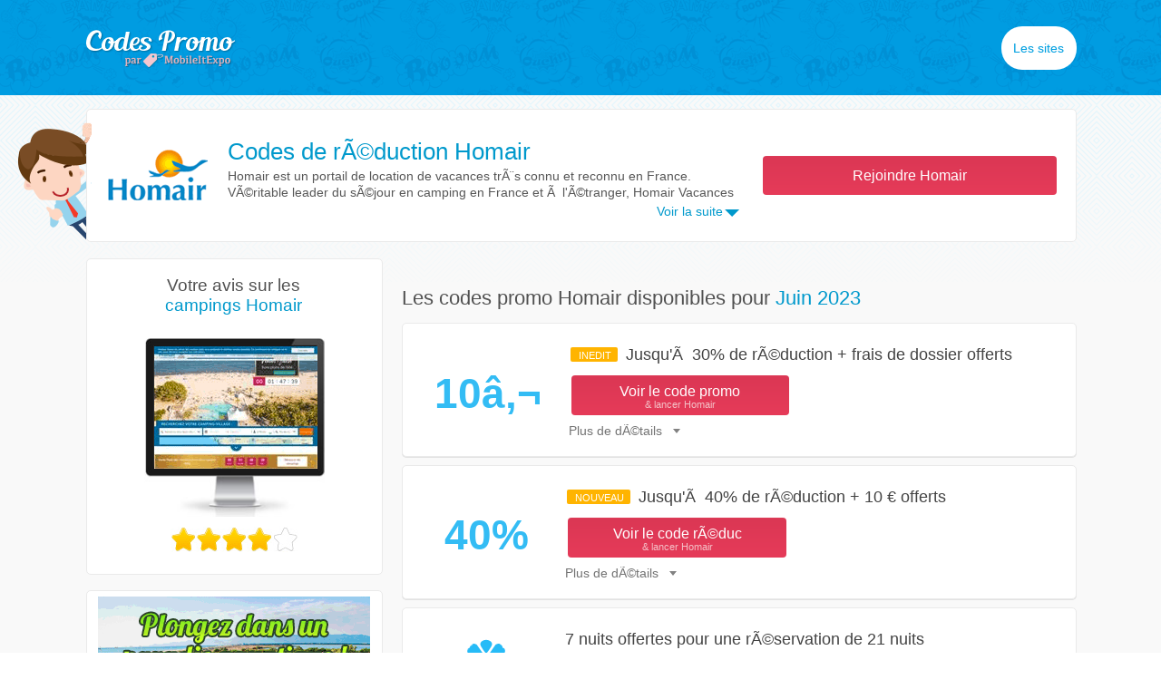

--- FILE ---
content_type: text/html
request_url: https://www.mobile-it-expo.fr/homair.html
body_size: 6067
content:
<!doctype html>
<html lang="fr-FR">
<meta charset="iso-8859-1"/>
<head>
	<meta http-equiv="Content-Type" content="text/html; charset=UTF-8"/>
<title>Code promo Homair | Juin 2023 | 6 rÃ©ducs Homair</title>
	<link rel="canonical" href="https://www.mobile-it-expo.fr/homair.html" />
<meta name="description" content="DÃ©couvrez nos 6 codes promo Homair disponibles actuellement et valables en Juin 2023 sur votre rÃ©servation. Codes testÃ©s par notre Ã©quipe."/>
<meta name="robots" content="index, follow"/>
<meta name="viewport" content="width=device-width, initial-scale=1.0">
<meta property="og:title" content="Code promo Homair | Juin 2023 | 6 rÃ©ducs Homair"/>
<meta property="og:type" content="website"/>
<meta property="og:url" content="https://www.mobile-it-expo.fr/"/>
<meta property="og:image" />
<meta property="og:site_name" content="Mobile IT Expo : Vacances Ã  petits prix avec nos codes promo"/>
<meta property="og:description" content="DÃ©couvrez nos 6 codes promo Homair disponibles actuellement et valables en Juin 2023 sur votre rÃ©servation. Codes testÃ©s par notre Ã©quipe."/>
<link rel="shortcut icon" type="image/x-icon" href="images/favicon.ico"/>
<link rel="stylesheet" type="text/css" href="css/style.css" name="default"/>
<script type="text/javascript" src="ajax/libs/jquery/1.8.3/jquery.min.js"></script>
<script defer type="text/javascript" src="js/jquery.main.js"></script>
<!--[if IE]><script type="text/javascript" src="js/ie.js"></script><![endif]-->
</head>
<body itemscope="" itemtype="http://schema.org/WebPage">    
	<!-- ********************************** BLOCS HEADER *************************************** -->
		<header id="header">
		<div class="top">
		</div>
		<div class="header-frame">
			<div class="header-holder">
				<strong class="logo"><a href="/" title="Page d'Accueil">Mobile It Expo</a></strong>
				<nav id="nav">
					<ul>
						<li class="has-drop-down">
							<a href="#" class="has-drop-down-a">Les sites</a>
							<div class="dropdown">
								<div class="holder">
									<ul>
										<li><a href="ebookers.html">Ebookers</a></li>
										<li><a href="futuroscope.html">Futuroscope</a></li>
										<li><a href="homair.html">Homair</a></li>
										<li><a href="odalys.html">Odalys</a></li>
										<li><a href="promosejours.html">Promosejours</a></li>
										<li><a href="la-france-du-nord-au-sud.html">France du N au Sud</a></li>
										<li><a href="vacanciel.html">Vacanciel</a></li>
										<li><a href="interhome.html">Interhome</a></li>
										<li><a href="marmara.html">TUI</a></li>
										<li><a href="vacances-campings.html">Vacances Campings</a></li>
									</ul>
									<ul>
										<li><a href="expedia.html">Expedia</a></li>
										<li><a href="pierre-vacances.html">Pierre et Vacances</a></li>
										<li><a href="vvf-villages.html">VVF Villages</a></li>
										<li><a href="locasun.html">Locasun</a></li>
										<li><a href="center-parcs.html">Center Parcs</a></li>
										<li><a href="https://www.waybackmachinedownloader.com/en/">Logitravel</a></li>
										<li><a href="camping-and-co.html">Camping and Co</a></li>
										<li><a href="hotels-com.html">Hotels.com</a></li>
										<li><a href="booking-com.html">Booking.com</a></li>									
									</ul>
									<ul>
										<li><a href="belambra.html">Belambra</a></li>
										<li><a href="maeva.html">Maeva</a></li>
										<li><a href="promovacances.html">Promovacances</a></li>
										<li><a href="tohapi.html">Tohapi</a></li>
										<li><a href="bravofly.html">Bravofly</a></li>
										<li><a href="lastminute.html">Lastminute</a></li>
										<li><a href="villas-com.html">Villas.com</a></li>
										<li><a href="madame-vacances.html">Madame Vacances</a></li>
										<li><a href="residence-nemea.html">N&eacute;mea</a></li>
									</ul>
								</div>
							</div>
						</li>
					</ul>
				</nav>
			</div>
		</div>
	</header>		
	<!-- ********************************** DEBUT CENTER *************************************** -->
	<div id="central">
		<article class="content add2">
			<div class="logo-box">
				<img src="images/logos/homair.png" alt="Homair" width="120" height="102" itemprop="image">
			</div>
			<a href="out-homair.html" class="btn-view-code" target="_blank" rel="nofollow">Rejoindre Homair</a>
			<div class="holder">
			<script>
			var opened=0;$(document).ready(function(){var init_p = $('div#autosize').height();$('#shownext').click(function() {if ($('div#autosize').height()==init_p)$('div#autosize').height($('p.description').height()+20);else $('div#autosize').height(init_p);return false;});})
			</script>
				<h1><span>Codes de rÃ©duction Homair</span></h1>
				<meta itemprop="name" content="Homair">
				<div id="autosize">
					<p class="description" itemprop="description">
					Homair est un portail de location de vacances trÃ¨s connu et reconnu en France. VÃ©ritable leader du sÃ©jour en camping en France et Ã  l'Ã©tranger, Homair Vacances propose un catalogue de 120 campings disponibles en France mais aussi en Espagne, Italie, Portugal ou encore Croatie. Mer, campagne ou montagne, un vaste choix de destinations vous attendent parmi plus de 5 000 mobil-homes. Nous vous indiquons d'ores et dÃ©jÃ  que vous trouverez sur cette page des codes promo Homair qui vous permettront de faire des Ã©conomies sur vos rÃ©servations.Choisissez le camping qui vous convient et Ã©conomisez.
					</p>
				</div>
				<a href="#" class="btn-readmore" id="shownext">Voir la suite</a>
			</div>
		</article>
		<div id="twocols">
			<div id="man">
				<img src="images/perso.png" alt="Vacances pas cher" width="82" height="129"/>
			</div>	
			<section id="content">
				<h2 class="recent-title" id="listcodes">Les codes promo Homair disponibles pour <span>Juin 2023</span></h2>
				<section class="post add">
					<div class="block-code">
						<strong class="remise">10â‚¬</strong>
					</div>
					<div class="post-holder">
						<strong class="title"><span>INEDIT</span>Jusqu'Ã  30% de rÃ©duction + frais de dossier offerts</strong>
						<div class="button-holder">
														<a href="out-homair.html#1" class="btn-code" onclick="window.open('homair_open-0.html');" rel="nofollow">Voir le code promo<span>& lancer Homair</span></a>
													</div>
						<div class="ouvrir">
							<div class="ouvrir"><a href="out-homair.html#1" onclick="window.open('homair_open-0.html');" class="opener" rel="nofollow">Plus de dÃ©tails</a></div>
														<article class="slide" style="display:none;">
													<p>Profitez sans plus attendre de ce code de rÃ©duction valable sur tout le site Homair et qui vous offre des frais de dossier d'une valeur de 10â‚¬, pour tout paiement en 1 fois par Carte Bancaire ou Paypal.</p></article>
						</div>
					</div>
				</section>
				<section class="post add">
					<div class="block-code">
						<strong class="remise">40%</strong>
					</div>
					<div class="post-holder">
						<strong class="title"><span>NOUVEAU</span>Jusqu'Ã  40% de rÃ©duction + 10 &euro; offerts</strong>
						<div class="button-holder">
														<a href="out-homair.html#1" class="btn-code" onclick="window.open('homair_open-5.html');" rel="nofollow">Voir le code rÃ©duc<span>& lancer Homair</span></a>
													</div>
						<div class="ouvrir">
							<div class="ouvrir"><a href="out-homair.html#1" onclick="window.open('homair_open-5.html');" class="opener" rel="nofollow">Plus de dÃ©tails</a></div>
														<article class="slide" style="display:none;">
													<p>N'attendez plus une seule seconde, profitez sur Homair.com d'une remise pouvant atteindre -30% sur une sÃ©lection de destinations + les frais de rÃ©servation gratuits avec code promo Homair.</p></article>
						</div>
					</div>
				</section>
				<section class="post add">
					<div class="block-code">
						<strong class="priceico"><img src="images/ico-gift.png" alt="7 nuits offertes" width="112" height="67"/></strong>
					</div>
					<div class="post-holder">
						<strong class="title">7 nuits offertes pour une rÃ©servation de 21 nuits</strong>
						<div class="button-holder">
														<a href="out-homair.html#2" class="btn-code" onclick="window.open('homair_open-2.html');" rel="nofollow">Voir le code<span>& lancer Homair</span></a>
													</div>
						<div class="ouvrir">
							<div class="ouvrir"><a href="out-homair.html#2" onclick="window.open('homair_open-2.html');" class="opener" rel="nofollow">Plus de dÃ©tails</a></div>
														<article class="slide" style="display:none;">
													<p>RÃ©servez 21 nuits avec Homair avant le 9 juillet ou aprÃ¨s le 20 aoÃ»t 2019 et vous bÃ©nÃ©ficierez avec ce bon de rÃ©duction de 7 nuits gratuites sur votre commande.</p></article>
						</div>
					</div>
				</section>
				<section class="post add">
					<div class="block-code">
						<strong class="priceico"><img src="images/ico-gift.png" alt="3 nuits gartuites" width="112" height="67"/></strong>
					</div>
					<div class="post-holder">
						<strong class="title">3 nuits gratuites pour 14 nuits rÃ©servÃ©es</strong>
						<div class="button-holder">
														<a href="out-homair.html#3" class="btn-code" onclick="window.open('homair_open-3.html');" rel="nofollow">Voir le code<span>& lancer Homair</span></a>
													</div>
						<div class="ouvrir">
							<div class="ouvrir"><a href="out-homair.html#3" onclick="window.open('homair_open-3.html');" class="opener" rel="nofollow">Plus de dÃ©tails</a></div>
														<article class="slide" style="display:none;">
													<p>En faisant une rÃ©servation de 14 nuits avec Homair, ce code promo vous permettra de bÃ©nÃ©ficier de 3 nuits gratuites Ã  dÃ©duire du prix de votre commande.</p></article>
						</div>
					</div>
				</section>
				<section class="post add">
					<div class="block-code">
						<strong class="priceico"><img src="images/ico-gift.png" alt="1 nuit offerte" width="112" height="67"/></strong>
					</div>
					<div class="post-holder">
						<strong class="title">Une nuit offerte avec ce coupon</strong>
						<div class="button-holder">
														<a href="out-homair.html#4" class="btn-code" onclick="window.open('homair_open-4.html');" rel="nofollow">Voir le code<span>& lancer Homair</span></a>
													</div>
						<div class="ouvrir">
							<div class="ouvrir"><a href="out-homair.html#4" onclick="window.open('homair_open-4.html');" class="opener" rel="nofollow">Plus de dÃ©tails</a></div>
														<article class="slide" style="display:none;">
													<p>Homair.com vous propose de recevoir une nuit gratuite pour toute rÃ©servation d'un sÃ©jour de 7 nuits en utilisant ce code promo officiel.</p></article>
						</div>
					</div>
				</section>
				<section class="post add">
					<div class="block-code">
						<strong class="remise">10&euro;</strong>
					</div>
					<div class="post-holder">
						<strong class="title">10&euro; de remise sur votre rÃ©servation</strong>
						<div class="button-holder">
														<a href="out-homair.html#5" class="btn-code" onclick="window.open('homair_open-5.html');" rel="nofollow">Voir le code promo<span>& lancer Homair</span></a>
													</div>
						<div class="ouvrir">
							<div class="ouvrir"><a href="out-homair.html#5" onclick="window.open('homair_open-5.html');" class="opener" rel="nofollow">Plus de dÃ©tails</a></div>
														<article class="slide" style="display:none;">
													<p>N'attendez plus une seule seconde, ce code promo Homair va vous fera faire une Ã©conomie sur les frais de rÃ©servation en payant par carte bancaire ou Paypal. Soit 10&euro; offerts sur votre rÃ©servation. </p></article>
						</div>
					</div>
				</section>
				<section class="post add">
					<div class="block-code">
						<strong class="priceico"><img src="images/ico-gift.png" alt="Frais de rÃ©servation gratuits" width="112" height="67"/></strong>
					</div>
					<div class="post-holder">
						<strong class="title"><span>EXCLU</span>Frais de rÃ©servation gratuits</strong>
						<div class="button-holder">
														<a href="out-homair.html#6" class="btn-code" onclick="window.open('homair_open-1.html');" rel="nofollow">Voir le code<span>& lancer Homair</span></a>
													</div>
						<div class="ouvrir">
							<div class="ouvrir"><a href="out-homair.html#6" onclick="window.open('homair_open-1.html');" class="opener" rel="nofollow">Plus de dÃ©tails</a></div>
														<article class="slide" style="display:none;">
													<p>En rÃ©servant sur Homair.com avec ce code avantage, vous profiterez des frais de rÃ©servation offerts et gratuits pour toutes vos commandes!</p></article>
						</div>
					</div>
				</section>
				<h2 class="photo-title" id="expirecodes">Offres Homair expirÃ©es, elles fonctionnent peut-Ãªtre encore</h2>
				<section class="post add">
					<div class="post-holder">
						<div class="desc">
							<div class="ancien">
								<p>Code promo Homair : conservez votre mobil-home 9h supplÃ©mentaires (19h au lieu de 10h)</p>
							</div>
						</div>
						<div class="button-holder">
							<div class="btn-back">
								<input class="input_old" value="DH19">
							</div>
						</div>
					</div>
				</section>
				<section class="post add">
					<div class="post-holder">
						<div class="desc">
							<div class="ancien">
								<p>Ventes Flash : 30% de remise sur vos rÃ©servations parmi plus de 200 destinations, faites vite</p>
							</div>
						</div>
						<div class="button-holder">
							<div class="btn-back">
								<input class="input_old" value="OFFRE">
							</div>
						</div>
					</div>
				</section>
				<section class="post add">
					<div class="post-holder">
						<div class="desc">
							<div class="ancien">
								<p>SÃ©jours en Corse : vos prochaines vacances en famille dÃ¨s 159â‚¬ seulement, Ã  saisir sans plus attendre</p>
							</div>
						</div>
						<div class="button-holder">
							<div class="btn-back">
								<input class="input_old" value="OFFRE CORSE">
							</div>
						</div>
					</div>
				</section>
				<section class="post add">
					<div class="post-holder">
						<div class="desc">
							<div class="ancien">
								<p>Code promo Homair : pour le Black friday, bÃ©nÃ©ficiez de remises pouvant atteindre 50% sur un large choix de sÃ©jours</p>
							</div>
						</div>
						<div class="button-holder">
							<div class="btn-back">
								<input class="input_old" value="BLACKFRIDAY">
							</div>
						</div>
					</div>
				</section>
				<section class="post add">
					<div class="post-holder">
						<div class="desc">
							<div class="ancien">
								<p>Profitez de 40% de rÃ©duc sur une sÃ©lection de campings avec Club Ados, partez en famille</p>
							</div>
						</div>
						<div class="button-holder">
							<div class="btn-back">
								<input class="input_old" value="ADOS">
							</div>
						</div>
					</div>
				</section>
				<section class="post add">
					<div class="post-holder">
						<div class="desc">
							<div class="ancien">
								<p>Payez votre rÃ©servation en 3 ou 4 fois sans frais sur Homair, ne vous ruinez plus en payant comptant</p>
							</div>
						</div>
						<div class="button-holder">
							<div class="btn-back">
								<input class="input_old" value="BON PLAN">
							</div>
						</div>
					</div>
				</section>
				<section class="post add">
					<div class="post-holder">
						<div class="desc">
							<div class="ancien">
								<p>Partez Ã  la dÃ©couverte de la CÃ´te d'Azur : jusqu'Ã  25% de remise et sans code Homair, allez-y</p>
							</div>
						</div>
						<div class="button-holder">
							<div class="btn-back">
								<input class="input_old" value="OFFRES">
							</div>
						</div>
					</div>
				</section>
				<h2 class="photo-title">RÃ©servez vos vacances avec <span>Homair</span></h2>
				<article class="post add2">
				<h3>Un sÃ©jour abordable et inoubliable</h3>
				<p>Choisir <strong>Homair.com</strong> c'est tout d'abord Ãªtre certain de ne pas se tromper et de dÃ©couvrir un camping d'une belle qualitÃ© quelque soit le pays choisis en Europe. Vous serez Ã  coup sur sÃ©duit par le cadre de chaque destination, les services offerts, la qualitÃ© des hÃ©bergements et le tout rÃ©pondant Ã  votre budget. Profitez de l'expÃ©rience Homair pour votre sÃ©jour, tout d'abord car l'enseigne est un des leaders sur ce marchÃ© depuis des dizaines d'annÃ©es, c'est vraiment la rÃ©fÃ©rence dans le domaine du camping.</p>
				<p>Si vous choisissez de partir en famille, vous ne serez pas dÃ©Ã§u, votre habitation pour loger confortablement jusqu'Ã  6 personnes selon les campings avec tout le confort pour passer 1, 2 ou 3 semaines en vacances en camping. Entre amis, vous pourrez profiter des joies des <em>sports aquatiques, jeux extÃ©rieurs et excursions diverses</em>. Si vous avez des enfants avec vous, sachez que vous pourrez profiter des clubs pour enfants lors de votre sÃ©jour. Les campings Homair vous garantissent un sÃ©jour inoubliable !</p>
				<h3>Destinations France ou Ã©tranger au choix</h3>
				<p>Chez Homair, il existe diffÃ©rentes gammes et types de logements. Selon le budget que vous souhaitez allouer Ã  vos vacances, vous pourrez vous orienter vers un des 4 gammes proposÃ©es. Tout d'abord le <strong>Bon plan</strong>, qui rime avec budget serrÃ© et bon rapport qualitÃ© prix. Ou encore le <strong>Life Club</strong> qui lui propose surtout des  animations, des activitÃ©s pour les petits et les grands, des jeux, des soirÃ©es animÃ©es...etc.</p> 
				<p>Le <strong>Zen Premium</strong> est lÃ  pour vous diriger plutÃ´t vers une gamme de camping au visage reposant avec un cadre plutÃ´t premium et un logement de belle facture. Enfin, le <strong>Club Premium</strong> est le haut de gamme de la marque: confort, environnement haut de gamme, Ã©quipes d'animation dÃ©diÃ©es pour un sÃ©jour top. Il ne vous reste plus qu'Ã  choisir le type de sÃ©jour qui vous convient le mieux. </p>
				<p align="center"><img src="images/homair-accueil.jpg" alt="DÃ©couvrez homair.com" width="544" height="283"/></p>
				<p>Ensuite, il vous faudra faire le choix de votre logement, de <em>2 Ã  6 personnes</em>, diffÃ©rentes offres peuvent vous Ãªtre proposÃ©es. Tout d'abord si vous vous sentez plus l'esprit baroudeur, la gamme Tente-Caravanes avec des bungalows toilÃ©s et lodges de 25m2. Ensuite, vous trouverez le bungalow Homair classique, avec une surface d'environ 17-18m2. Vine t ensuite le Cottage avec des chalets qui s'Ã©talent de 24 Ã  35m2 ou encore pour finir avec la Villa de 32m2 idÃ©ale pour combler de 4 Ã  6 personnes.</p>
				<p>Aujourd'hui Homair compte plus de 8 000 mobil-homes dispatchÃ©s dans l'ensemble de ces complexes partenaires et qui s'apparentent plus Ã  de petit cottage ou maison dans la rÃ©alitÃ©. Soyez permis les tous premiers Ã  rÃ©server votre mobile-home avec <strong>Homair</strong> cette annÃ©e!</p>
				<h3>Une rÃ©duction sur votre sÃ©jour avec Homair Vacances</h3>
				<p align="center"><img src="images/saisir-code-reduction-homair.png" alt="Utiliser code reduction Homair" width="511" height="117"/></p>
				<p>
				Maintenant que vous avez choisir Homair pour vos vacances, vous allez pouvoir vous lancer dans la rÃ©servation. Simple et rapide avec Homair.com, vous ne serez pas perdu. Choisissez durÃ© du sÃ©jour, type de logement et nombre de personnes participant au sÃ©jour. Parmi les hÃ©bgermenets disponibles, <em>choisissez le camping</em> qui vous intÃ©resse. Vous pourrez sÃ©lectionner une ou plusieurs option supplÃ©mentaires dÃ¨s la premiÃ¨re Ã©tape comme les garanties annulation par exemple.</p>
				<p>AprÃ¨s avoir renseignÃ©s les informations utiles sur les participants du sÃ©jour, si vous disposez d'un code cadeau, <strong>code rÃ©duction Homair</strong> ou encore code partenaire, c'est le moment de le renseigner. Votre tarif est directement mis Ã  jour et vous n'avez plus qu'Ã  patienter jusqu'au jour J du dÃ©part.</p>
				</article>
				<h2 class="recent-title" id="autrescodes">Autres enseignes pour vos <span>sÃ©jours</span> moins cher</h2>
				<section class="post">
					<div class="logo-box">
						<img src="images/logos/promovacances.png" alt="Promovacances" width="120" height="102"/>
					</div>
					<div class="post-holder">
						<strong class="title">Economisez 50&euro; Ã  partir de 800&euro; de rÃ©servation</strong>
						<a href="promovacances.html" class="btn-view">DÃ©couvrir tous les codes Promovacances</a>
						<footer class="meta">Valable jusqu'au: <time datetime="2023-12-31">31/12/2023</time></footer>
					</div>
				</section>
				<section class="post">
					<div class="logo-box">
						<img src="images/logos/hotelscom.png" alt="Hotels.com" width="120" height="102"/>
					</div>
					<div class="post-holder">
						<strong class="title">10% de remise sur toutes vos rÃ©servations</strong>
						<a href="hotels-com.html" class="btn-view">DÃ©couvrir tous les codes Hotels.com</a>
						<footer class="meta">Valable jusqu'au: <time datetime="2023-12-31">31/12/2023</time></footer>
					</div>
				</section>
				<section class="post">
					<div class="logo-box">
						<img src="images/logos/madamevacances.png" alt="Madame Vacances" width="120" height="102"/>
					</div>
					<div class="post-holder">
						<strong class="title">12% de rÃ©duction sur Madame Vacances</strong>
						<a href="madame-vacances.html" class="btn-view">Afficher tous les coupons pour Madame Vacances</a>
						<footer class="meta">Valable jusqu'au: <time datetime="2023-12-31">31/12/2023</time></footer>
					</div>
				</section>
			</section>
			<aside id="rightbar">	
				<div class="addon mac-screen">
					<header class="header add">
						<h2><span>Votre avis sur les </span>campings Homair</h2>
					</header>
					<div class="screenshot">
						<img src="images/screens/homair.png" width="180px" height="135px" border="0" alt="Homair.com">
					</div>
					<div class="ratingarea" itemprop="aggregateRating" itemscope="" itemtype="http://schema.org/AggregateRating">
						<img src="images/etoile-4.png" alt="1 avis" width="143" height="32"/>
						<meta itemprop="ratingValue" content="4">
						<meta itemprop="reviewCount" content="1">
						<meta itemprop="bestRating" content="5">	
					</div>
				</div>	
				<div class="addon mea">
					<div align="center">
					<!-- BEGIN-->
					<a href="out-homair.html" target="_blank" rel="nofollow">
					<img src="images/ban-homair.gif" border="0" alt="Pub" width="300" height="250"/></a>
					<!-- END-->
					</div>
				</div>
			</aside>
		</div>
	</div>	
	<!-- ********************************** BLOCS FOOTER *************************************** -->
	<footer id="footer">
		<div class="holder">
		<p>
		<img src="images/logo-foot.png" alt="MobileITexpo" width="175" height="65"/><br/>
		&copy; 2010-2023 Mobile-It-Expo.fr | Tous droits rÃ©servÃ©s. <br/><br/>
		Mobile-It-Expo est un portail spÃ©cialisÃ© dans les bons plans et codes promo pour Ã©conomiser sur les plus grands sites de rÃ©servation de vacances, hÃ´tels, campings et vols.<br/>
		Nous avons sÃ©lectionnÃ© pour vous les sites les plus connus comme Hotels.com, Promovacances, Booking, Tohapi ou encore Expedia.<br/> 
		Trouver votre enseigne, copier le code qui vous intÃ©resse et repartez immÃ©diatement avec une belle rÃ©duction sur votre prochain sÃ©jour!
		</p>
		</div>
</footer>
<script type="text/javascript" src="js/clipboard.min.js"></script>
<script type="text/javascript" src="js/functioncopy.js"></script>		
<!-- .end main -->
</body>
</html>

--- FILE ---
content_type: text/css
request_url: https://www.mobile-it-expo.fr/css/style.css
body_size: 7944
content:
html{background:#fff;}
*{max-height:100000px;}
body{margin:0;color:#575757;font:14px 'Ubuntu',sans-serif;background:url(../images/bg-body.png) repeat-x #f9f9f9;min-width:1094px;-webkit-text-size-adjust:100%;-ms-text-size-adjust:none;}
img{border-style:none;}
a{text-decoration:none;color:#1badd6;}
a:hover{text-decoration:underline;}
a:active{background-color:transparent;}
q{quotes:none;}
q:before,
q:after{content:"";}
input,
textarea,
select{font:100% Arial, Helvetica, sans-serif;vertical-align:middle;color:#000;}
form,
fieldset{margin:0;padding:0;border-style:none;}
input[type=text],
input[type=password],
input[type=file],
input[type=submit],
input[type=search],
input[type=email],
textarea{-webkit-appearance:none;border-radius:0;}
input[type="search"]::-webkit-search-cancel-button{-webkit-appearance:none;display:none;}
input[type=search]::-webkit-search-cancel-button, input[type=search]::-webkit-search-decoration, input[type=search]::-webkit-search-results-button, input[type=search]::-webkit-search-results-decoration{-webkit-appearance:none;}
input[type=search]{-webkit-appearance:textfield;-webkit-box-sizing:content-box;}
header,footer,article,section,hgroup,nav,figure{display:block;}
figure{margin:0;padding:0;}
::-moz-placeholder{opacity:1;}
#gauche{float:left;max-width:225px;}
#droite{float:right;padding:40px 20px 0 0;}
#mapdrive{background:#fff;border:solid;margin:0 0 9px;border-width:1px;border-color:#d7d7d7;-webkit-border-radius:0 3px 3px 0;border-radius:0 3px 3px 0;}
#mapdrive .mapg{width:100%;height:385px;max-height:385px;z-index:1000;}
#man{float:left;margin:-150px 0 0 -76px;width:82px;height:129px;z-index:10000;}
#header{z-index:9999;position:relative;top:0;left:0;width:100%;}
#header .top{margin:0 auto;max-width:1094px;padding:0;overflow:hidden;}
#header .top .holder{float:right;}
#header .language-box{background:url(../images/divider.jpg) repeat-y;float:right;padding:7px 0 7px 21px;margin:0 0 0 17px;}
#header .language-box img{display:block;border:1px solid #b2b2b2;}
#header .account{float:right;padding:6px 0 0 0;}
#header .account ul{margin:0;padding:0;list-style:none;color:#e2e2e2;font-size:11px;line-height:15px;font-weight:bold;overflow:hidden;}
#header .account ul li:first-child{background:none;}
#header .account ul li{float:left;background:url(../images/divider2.png) no-repeat 0 3px;padding:0 0 0 12px;margin:0 0 0 8px;}
#header .account ul li a{color:#e2e2e2;}
#header .breadcrumbs{float:left;font-size:11px;line-height:16px;padding:2px 0 2px 3px;}
#header .breadcrumbs ul{margin:0;padding:0;list-style:none;}
#header .breadcrumbs li{position:relative;color:#d7d7d7;float:left;padding:0 10px 0 9px;}
#header .breadcrumbs li:after{left:0;top:50%;border:solid transparent;content:" ";height:0;width:0;position:absolute;pointer-events:none;border-color:rgba(216, 216, 216, 0);border-left-color:#d8d8d8;border-width:4px;margin-top:-4px;}
#header .breadcrumbs li a{color:#d7d7d7;}
#header .header-frame{background: url(../images/bg-bleu.png) repeat-x center top #01a1e3;}
#header .header-holder{margin:0 auto;padding:0 0 0;max-width:1094px;}
#header .header-holder:after{display:block;content:'';clear:both;}
.logo{background:url(../images/logo-mobile.png) no-repeat;width:175px;height:65px;text-indent:-9999px;margin:20px 0 20px 0;overflow:hidden;float:left;}
.logo a{display:block;height:100%;}
#header .search-form{background:#fff;float:left;padding:1px 2px 1px 0;border-radius:5px 24px 24px 5px;-webkit-border-radius:5px 24px 24px 5px;}
#header .search-form input.search{color:#d4d4d4;font-size:16px;outline:none;line-height:22px;float:left;padding:13px 10px 11px 21px;width:256px;height:22px;background:none;border:0;}
#header .search-form input[type="submit"]{background:url(../images/sprite.png) no-repeat;height:42px;width:41px;margin:2px 0 0;text-indent:-9999px;overflow:hidden;float:right;cursor:pointer;padding:0;border:0;}
#headmini {min-height: 290px;background: url(../images/mobile-top-subhead.jpg) no-repeat center top;}
#headmini .hometop{margin: 0 auto;max-width: 1094px;overflow: hidden;}
.area .titleh_home {font-size: 12px;line-height: 18px;float: left;width: 100%;color: #575757;margin: 50px 0 10px 0;}
.area .titleh_home h1 {font-size: 26px;line-height: 26px;font-weight: 400;color: #444;margin: 8px 0 10px;text-align: center;}
.area .titleh_home h2 {font-size: 16px;line-height: 16px;font-weight: lighter;color: #444;margin: 8px 0 12px;text-align: center;}
.area .listing {float: left;width: 100%;padding-bottom: 10px;}
.area .listing ul {padding: 0;list-style: none;overflow: hidden;text-align: center;margin-left: 0;}
.listing ul li {display: table;float: left;width: auto;margin: 0;height: 102px;opacity: 1;transition: opacity .5s ease;padding:0 8px 0 8px;}
.transformcircle {display: inline-block;overflow: hidden;-webkit-border-radius: 50%;-moz-border-radius: 50%;-ms-border-radius: 50%;-o-border-radius: 50%;border-radius: 50%;background-color: #fff;margin-bottom: 8px;}
.roundimg {display: inline;width: auto;padding-top: 8px;padding-bottom: 8px;}
#central .post .btn-back{background:#eee;-webkit-border-radius:4px;border-radius:4px;display:inline-block;vertical-align:top;margin:0#central .post .btn-back .couponcode;width:100%;padding:9px 0 9px 0;height:26px;position:relative;}
#central .post .btn-back .copy{position: absolute;top: 8px;right: 10px;height: 14px;width: 35px;background: #8d8d8d;font-size: 9px;color: #fff;padding: 10px 7px 5px 7px;cursor: pointer;text-align: center;-webkit-border-radius: 5px;border-radius: 5px;}
#central .post .btn-back .couponcode{position:absolute;top:11px;left:0px;width:88%;font-size:15px;color:#515151;padding:4px 0 0 14px;text-align:center;outline:none;line-height:15px;background:none;border:0;}
#nav{float:right;padding:29px 0 0 0;}
#nav > ul{margin:0;padding:0;list-style:none;text-shadow:0 0 1px rgba(9, 94, 122, 0.10);}
#nav > ul:after{content:'';clear:both;display:block;}
#nav > ul > li:first-child{margin:0;}
#nav > ul > li{float:left;margin:0 0 0 31px;position:relative;}
#nav > ul > li > a{color:#fff;display:block;-webkit-border-radius:3px;border-radius:3px;padding:5px 14px 4px 13px;}
#nav > ul > li > a:hover{text-decoration:underline;}
#nav > ul > li.has-drop-down > a.has-drop-down-a{color: #01a1e3;display: block;-webkit-border-radius: 23px;border-radius: 23px;padding: 16px 14px 16px 13px;background: #fff;font-size: 14px;-webkit-transition: background-color .3s ease;transition: background-color .3s ease;cursor: pointer;border-color:#fff;text-decoration:none;}
#nav > ul > li.has-drop-down > a:hover{color: #fff;display: block;background: #2cb8f2;text-decoration:none;border-color:#fff;}
#nav .dropdown{left: -398px;padding: 25px 0 0;position: absolute;top: 32px;display: none;width: 480px;z-index: 10000;}
#nav > ul > li.hover .dropdown{display:block;}
#nav .dropdown ul:first-child{background:none;}
#nav .dropdown ul{margin:0 -3px 0 0;padding:0;width:150px;display:inline-block;vertical-align:top;background:url(../images/divider6.png) repeat-y;font-size:13px;line-height:16px;list-style:none;}
.dropdown ul li:first-child{background:none;}
.dropdown ul li:first-child a{padding:7px 4px 8px 14px;}
.dropdown ul li{background:url(../images/divider5.png) repeat-x;padding:2px 1px 3px 0;}
.dropdown ul li a{color:#656565;display:block;padding:10px 4px 8px 14px;}
.dropdown ul li:hover a{color:#01a1e3;text-decoration:none;background:#ebf7fc;}
#nav .dropdown .holder{position:relative;background:#fff;padding:17px 14px 19px 12px;border:1px solid #e0e0e0;}
#nav .dropdown .holder:after,
#nav .dropdown .holder:before{bottom:100%;left:92%;border:solid transparent;content:" ";height:0;width:0;position:absolute;pointer-events:none;}
#nav .dropdown .holder:after{border-color:rgba(0, 0, 0, 0);border-bottom-color:#fff;border-width:6px;margin-left:-6px;}
#nav .dropdown .holder:before{border-color:rgba(224, 224, 224, 0);border-bottom-color:#e0e0e0;border-width:7px;margin-left:-7px;}
#central{margin:0 auto;max-width:1094px;padding:15px 0 40px;}
.home #central{padding:32px 0 35px;}
#central .introduction{padding:0 0 19px;overflow:hidden;}
.introduction .intro{background:#fff;border:0px solid #d8d8d8;-webkit-border-radius:2px;border-radius:2px;font-size:14px;float:left;width:100%;padding:21px 3% 17px;color:#575757;line-height:180%;}
.introduction .intro h1{font-size:25px;line-height:25px;font-weight:normal;color:#515151;margin:10px 0 20px 0;text-align:center;}
.introduction .intro p{display:block;margin:10px 0 10px 0;width:94%;font-weight:lighter;}
.introduction .intro .img{display:block;width:100%;height:auto;}
.introduction .intro h1 a{color:#515151;}
.introduction .intro h1 span{color:#de3855;}
.introduction .operateurs{float:left;width:100%;}
.introduction .operateurs ul{padding:0;list-style:none;overflow:hidden;text-align:center;margin:8px 0 0 6px;}
.operateurs ul li{display:table;float:left;width:11.7%;margin:0 9px 8px 0;height:102px;}
.operateurs ul li a{display:table-cell;vertical-align:middle;background:#fff;border:0px;-webkit-border-radius:5px;border-radius:5px;}
.operateurs ul li a img:hover{opacity:0.25;}
.operateurs ul li a img{vertical-align:top;width:122px;height:102px;opacity:1;transition:opacity 0.5s ease;}
#central .zonecarouss{overflow:hidden;padding:0 0 28px;}
#central .zonecarouss .carousel{float:right;width:99%;padding:5px 0.4%;position:relative;border:1px solid #d8d8d8;}
.zonecarouss .carousel .mask{width:100%;position:relative;overflow:hidden;}
.carousel .mask .slide{width:100%;position:absolute;top:0;left:0;}
.carousel .mask .slide.active{z-index:9;}
.carousel .mask .slide img{display:block;width:100%;height:auto;}
.carousel .btn-prev,
.carousel .btn-next{width:22px;height:44px;margin:-22px 0 0 0;text-indent:-9999px;overflow:hidden;position:absolute;z-index:9999;top:50%;background:url(../images/sprite.png) no-repeat -85px 0;left:4px;}
.carousel .btn-next{background-position:-138px 0;left:auto;right:4px;}
.newsletter-form{float:left;background:url(../images/bg-newsletterborder.png) repeat-x 0 100%;padding:0 0 11px;width:30%;}
.newsletter-form .holder{background:url(../images/bg-newsletter2.jpg) 50% 0 #ffbd1f;}
.newsletter-form form{background:url(../images/bg-newsletter.png) no-repeat 100% 0;padding:19px 34% 23px 8%;}
.newsletter-form form .recieve{display:block;font-size:24px;margin:0 0 -4px;line-height:27px;color:#fff;text-shadow:0 0 1px rgba(0,0,0,0.26);}
.newsletter-form form .latest{display:block;color:#e13957;margin:0 0 -4px -3px;font-size:44px;line-height:44px;}
.newsletter-form form .code{display:block;font-size:39px;line-height:37px;color:#fff;margin:0 0 11px;text-shadow:0 0 1px rgba(0,0,0,0.25);font-weight:bold;}
.newsletter-form form .code span{display:block;}
.newsletter-form form input.email{border:0;background:#fff;-webkit-border-radius:3px;color:#d4d4d4;width:83%;border-radius:3px;height:18px;font-weight:bold;margin:0 0 7px;font-size:14px;line-height:18px;padding:11px 15px 8px;}
.newsletter-form form input[type="submit"]{background:url(../images/sprite.png) no-repeat -203px 0;width:114px;padding:0;height:37px;text-indent:-9999px;overflow:hidden;display:block;border:0;cursor:pointer;}
#central .feature{overflow:hidden;padding:0 0 0 2px;}
.feature .column:first-child{margin:0;}
.feature .column{float:left;width:30%;margin:0 0 0 2.1%;}
.feature .code-promo{width:35.9%;margin-right:-2px;}
.feature .column .holder{border:1px solid #ddd;-webkit-border-radius:4px;padding:6px;background:#fff;margin:0 0 8px;border-radius:4px;}
.feature .column .header{background:#fbfbfb;position:relative;padding:9px 20px 16px 66px;}
.feature .column .header:after{background:url(../images/sprite.png) no-repeat -1px -72px;content:'';position:absolute;top:4px;left:6px;width:51px;height:51px;}
.feature .code-promo .header:after{background-position:-1px -142px;left:9px;top:6px;}
.feature .category .header:after{background-position:-1px -215px;left:8px;top:6px;}
.feature .column h2{margin:0;font-size:18px;line-height:18px;color:#f33556;}
.feature .column h2 span{color:#515151;display:block;}
.feature .code-promo .header{padding:12px 20px 12px 69px;}
.feature .code-promo h2{color:#01a1e3;}
.feature .category h2{color:#91b911;}
.feature .column ul{margin:0;padding:0 0 8px;list-style:none;overflow:hidden;font-size:17px;line-height:18px;}
.feature .code-promo ul{font-size:11px;line-height:14px;}
.feature .column ul li:first-child{background:none;}
.feature .column ul li{background:url(../images/divider3.png) repeat-x;position:relative;padding:1px 0 0;}
.feature .column ul li a:after{width:14px;height:16px;position:absolute;top:19px;right:10px;content:'';background:url(../images/sprite.png) no-repeat -486px 0;}
.feature .code-promo ul li a:after{background:none;}
.feature .category ul li a:after{background-position:-486px -30px;right:14px;}
.feature .column ul li a{display:block;color:#f33556;padding:6px 29px 7px 10px;}
.feature .column ul li a:hover{text-decoration:none;}
.feature .column ul li img{display:inline-block;vertical-align:middle;border:1px solid #f2f3f2;}
.feature .column ul li span{display:inline-block;vertical-align:middle;width:76%;margin:0 0 0 5px;}
.feature .column ul li a:hover span{text-decoration:underline;}
.feature .column ul li.odd a{background:#fbeef0;color:#515151;}
.feature .code-promo ul li.odd a,
.feature .code-promo ul li a{color:#515151;padding:7px 10px;}
.feature .code-promo ul li.odd a{background:#ebf7fc;}
.feature .category ul li a{color:#91b911;padding:7px 10px;}
.feature .category ul li.odd a{background:#f3f9e1;color:#515151;}
.feature .category ul li img{border:0;}
.feature .code-promo ul li span{width:80%;}
.feature .column .btn-more{display:inline-block;vertical-align:top;color:#f73554;margin:0 0 0 2px;text-decoration:underline;font-size:12px;line-height:14px;}
.feature .column .add{color:#01a1e3;}
.feature .column .btn-more:hover{text-decoration:none;}
#footer{background: url(../images/footer.jpg);background-size: cover;background-position: center center;color:#fff;font-size:14px;line-height:14px;padding:30px 0 40px 0;clear:both;}
#footer .holder{margin:0 auto;max-width:1094px;overflow:hidden;text-align:center;}
#footer .frame{overflow:hidden;padding:0 0 25px;}
#footer .nav{width:20%;margin:0 5.8% 0 0.2%;float:left;}
#footer .social-area{width:20%;float:left;}
#footer h3{margin:0 0 5px;color:#727272;font-size:18px;font-weight:normal;line-height:22px;}
#footer img{display:block;margin:0 auto 9px;}
#footer ul{margin:0;padding:0;list-style:none;overflow:hidden;}
#footer ul li a{color:#e2e2e2;}
#footer p a{color:#fff;}
#central .content{background:#fff;-webkit-border-radius:3px;padding:24px 16px 23px 31px;margin:0 0 18px 2px;border-radius:3px;overflow:hidden;}
#central .content .hikder{overflow:hidden;}
#central .content .product-logo{float:right;margin:10px 0 0 4%;-webkit-border-radius:100%;border-radius:100%;}
#central .content .product-logo img{vertical-align:top;-webkit-border-radius:100%;border-radius:100%;}
#central .content h1{margin:0 0 4px;color:#515151;font-size:26px;line-height:28px;font-weight:normal;}
#central .content h1 a{color:#515151;}
#central .content h1 span{color:#09c;font-weight:300;}
#central .content h1 a:hover span{text-decoration:underline;}
#central .content p{margin:0 0 10px;line-height: 130%;font-weight: 300;}
#central #twocols{padding:0 0 0 2px;}
#central #twocols .store-area{background:#fff;float:left;width:64.5%;-webkit-border-radius:5px;border-radius:5px;padding:20px 1.6% 34px 1.9%;border:1px solid #ddd;}
#twocols #rightbar{float:left;width:29.9%;}
#twocols #rightbar .newsletter-form{float:none;margin:0 0 17px;width:auto;}
#rightbar .addon{background:#fff;-webkit-border-radius:5px;border-radius:5px;padding:6px;margin:0 0 14px;border: 1px solid #eaeaea;}
#rightbar .addon .social-networks{margin:0;padding:10px 0 7px;list-style:none;text-align:center;}
#rightbar .addon .ratingarea{overflow:hidden;text-align:center;padding:0 0 13px;}
.addon .social-networks li{display:inline-block;margin:0 11px;vertical-align:top;}
.addon .social-networks li img{display:block;width:100%;}
#rightbar .addon .header{padding:9px 20px 16px 66px;position:relative;}
.addon .header h2{margin:0;font-size:19px;color:#f33556;line-height:22px;}
.addon .header h2 a span,
.addon .header h2 span{display:block;color:#515151;}
.addon .header h2 a:hover span{text-decoration:underline;}
.addon .tags{margin:0;padding:12px 16px 0 16px;list-style:none;overflow:hidden;font-size:13px;line-height:18px;}
.addon .tags li{display:inline-block;vertical-align:top;-webkit-border-radius:3px;border-radius:3px;margin:0 4px 6px 0;background:#e8e8e8;text-shadow:0 0 1px #fff;}
.addon .tags li a{color:#343759;display:block;padding:2px 7px 3px 5px;}
.addon .tags li:hover{background:#7f8080;}
.addon .tags li a:hover{color:#fff;text-shadow:none;text-decoration:none;}
.store-area .partner-logo{overflow:hidden;margin:0;padding:0 0 12px;list-style:none;width:104%;}
.store-area .partner-logo li{display:table;height:100px;width:16.5%;margin:0 3% 10px 0;float:left;background:#fff;-webkit-border-radius:4px;border-radius:4px;border:1px solid #ddd;}
.store-area .partner-logo li a{display:table-cell;vertical-align:middle;}
.store-area .partner-logo li img{display:block;margin:0 auto;}
.store-area h2{margin:0 0 8px -1px;text-transform:uppercase;font-size:26px;line-height:28px;color:#515151;}
.store-area .product-nav{overflow:hidden;margin:0 -27px 0 -6px;}
.store-area .product-nav ul:first-child{width:50%;}
.store-area .product-nav ul{float:left;margin:0;padding:0;font-size:16px;line-height:20px;list-style:none;width:46.2%;text-transform:capitalize;}
.product-nav ul li{border-bottom:1px solid #f2f2f2;padding:14px 2.1%;}
#twocols #content{float:right;width:68.1%;margin-bottom:30px;}
.content .btn-readmore{float:right;padding:0 18px 0 0;color:#09c;position:relative;margin:-11px 23px 0 0;}
#autosize{height:35px;overflow:hidden;margin:0 0 8px 0;}
#descrtopdrive{height:49px;overflow:hidden;margin:0 0 8px 0;}
#central .content.add{padding:24px 16px 18px 31px;}
.content .holder{overflow:hidden;}
.content .btn-readmore:after{top:6px;right:0;border:solid transparent;content:" ";height:0;width:0;position:absolute;pointer-events:none;border-color:rgba(0, 153, 204, 0);border-top-color:#09c;border-width:8px;margin-left:-8px;}
#content .post{background:#fff;margin:0 0 9px;border-radius:5px;overflow:hidden;padding:20px;border: 1px solid #eaeaea;box-shadow: 0 1px 0 0 #e2e2e2;}
#content .adresse{background:url(../images/bgbandrive.png) no-repeat top right #fff;border:solid;margin:0 0 9px;border-width:1px 1px 1px 6px;border-color:#d7d7d7 #d7d7d7 #d7d7d7 #d7d7d7;-webkit-border-radius:0 3px 3px 0;border-radius:0 3px 3px 0;overflow:hidden;padding:26px 0px 25px;}
.logo-box{width:120px;height:95px;border-radius:4px;margin:0 30px 0 15px;float:left;display:table;padding-top:5px;}
.logo-box a{display:table-cell;vertical-align:middle;}
.logo-box a img{display:block;margin:0 auto;}
#content .post .post-holder{overflow:hidden;padding:2px 0 0;}
#content .post .title{display:block;font-size:18px;margin:0 0 8px;line-height:24px;font-weight:300;color:#434343;}
#content .post .title a{color:#434343;}
#content .post .button-holder{overflow:hidden;padding:3px 0 10px;}
#content .post .btn-code{display:inline-block;vertical-align:top;background:#db3754 url([data-uri]);background:-moz-linear-gradient(top, rgba(219,55,84,0.94) 0%, rgba(219,55,84,1) 2%, rgba(230,59,89,1) 100%);background:-webkit-gradient(linear, left top, left bottom, color-stop(0%, rgba(219,55,84,0.94)), color-stop(2%, rgba(219,55,84,1)), color-stop(100%, rgba(230,59,89,1)));background:-webkit-linear-gradient(top, rgba(219,55,84,0.94) 0%, rgba(219,55,84,1) 2%, rgba(230,59,89,1) 100%);background:-o-linear-gradient(top, rgba(219,55,84,0.94) 0%, rgba(219,55,84,1) 2%, rgba(230,59,89,1) 100%);background:-ms-linear-gradient(top, rgba(219,55,84,0.94) 0%, rgba(219,55,84,1) 2%, rgba(230,59,89,1) 100%);background:linear-gradient(to bottom, rgba(219,55,84,0.94) 0%, rgba(219,55,84,1) 2%, rgba(230,59,89,1) 100%);text-align:center;font-size:16px;line-height:20px;color:#fff;width:38.4%;padding:8px 3% 5px 3%;-webkit-border-radius:4px;border-radius:4px;margin:0 0 0 3px;position:relative;font-weight: 300;}
#content .post .btn-code span{display:block;color:#f4c0c7;font-size:11px;margin:-2px 0 0;line-height:13px;}
#content .post .btn-code:hover span, #content .post .btn-code:hover{text-decoration:none;}
#content .post .btn-img{}
#content .post .btn-img img{display:none;margin:0 auto;}
#content .post .ouvrir{overflow:hidden;font-size:14px;line-height:15px;}
#content .post .btn-back .input_old {position: absolute;left: 0;width: 100%;font-size: 16px;color: #444;padding: 0;text-align: center;outline: 0;line-height: 26px;background: 0;border: 0;text-decoration: line-through;}
.desc .ancien p{    margin: 10px 0 8px 0;text-align: center;font-size: 16px;line-height: 22px;font-weight: 300;padding: 0 40px 0 40px;}
.post .ouvrir .opener{color:#737373;display:inline-block;vertical-align:top;background:url(../images/minisprite.png) no-repeat 100% 0px;padding:0 50px 0 0;font-weight:300;}
.content .btn-view-code{float:right;background:#db3754 url([data-uri]);background:-moz-linear-gradient(top, rgba(219,55,84,0.94) 0%, rgba(219,55,84,1) 2%, rgba(230,59,89,1) 100%);background:-webkit-gradient(linear, left top, left bottom, color-stop(0%, rgba(219,55,84,0.94)), color-stop(2%, rgba(219,55,84,1)), color-stop(100%, rgba(230,59,89,1)));background:-webkit-linear-gradient(top, rgba(219,55,84,0.94) 0%, rgba(219,55,84,1) 2%, rgba(230,59,89,1) 100%);background:-o-linear-gradient(top, rgba(219,55,84,0.94) 0%, rgba(219,55,84,1) 2%, rgba(230,59,89,1) 100%);background:-ms-linear-gradient(top, rgba(219,55,84,0.94) 0%, rgba(219,55,84,1) 2%, rgba(230,59,89,1) 100%);background:linear-gradient(to bottom, rgba(219,55,84,0.94) 0%, rgba(219,55,84,1) 2%, rgba(230,59,89,1) 100%);text-align:center;font-size:16px;line-height:20px;color:#fff;width:25.6%;padding:12px 3% 11px 3%;-webkit-border-radius:4px;border-radius:4px;margin:34px -25px 0 26px;position:relative;font-weight: 300;}
.content .btn-view-code:hover{text-decoration:none;}
#central .content.add2{padding:17px 46px 18px 18px;-webkit-border-radius:5px;border-radius:5px;border: 1px solid #eaeaea;}
#central .content .add9{padding:17px 46px 18px 0px;}
#central .content .logo-box{margin:0 1.7% 0 0;}
.content.add2 .holder{padding:15px 0 0;}
.content.add2 .btn-readmore{margin:-3px 0 0 0;}
.post .title span{display:inline-block;vertical-align:top;background:#ffb400;-webkit-border-radius:2px;font-size:11px;line-height:14px;color:#fff;border-radius:2px;font-weight:normal;text-transform:uppercase;margin:4px 9px 0 2px;padding:2px 7px 0 9px;}
#content .post .title span a{color:#fff;}
#content .post .block-code{float:left;width:114px;height:114px;border-radius:1px;background:#fff;color:#33bcf4;display:table;font-size:46px;text-align:center;margin:-5px 30px -7px 15px;line-height:48px;position:relative;}
.post .block-code .priceico{display:table-cell;width:100%;padding-top:15%;}
.post .block-code .remise{display:table-cell;width:100%;padding-top:33%;}
.post .block-code .code{position:absolute;bottom:0;left:0;background:#33bcf4;color:#fff;font-size:11px;line-height:14px;letter-spacing:1px;width:106px;margin:0 4px 5px;}
#content .post.add{}
.post .ouvrir .slide{background:#f9f9f9;font-size:13px;line-height:16px;color:#575757;margin:8px 0 0 0;padding:13px 5px 2px 10px;}
.post .ouvrir.active .opener{background:url(../images/arrow2.png) no-repeat 100% 6px;}
.post .ouvrir .slide p{margin:0 0 6px;line-height: 20px;font-size: 14px;font-weight: 300;}
#content h2{margin:0 0 7px;color:#515151;padding:7px 10px 8px 0;font-weight:300;font-size:22px;line-height:24px;margin-top: 25px;}
#content h2 a{color:#f33556;}
#content h2.recent-title{}
#content h2.recent-title span{color:#09c;}
#content h2.photo-title{margin-top:25px;}
#content .post .btn-view{display:inline-block;vertical-align:top;background:#db3754 url([data-uri]);background:-moz-linear-gradient(top, rgba(219,55,84,0.94) 0%, rgba(219,55,84,1) 2%, rgba(230,59,89,1) 100%);background:-webkit-gradient(linear, left top, left bottom, color-stop(0%, rgba(219,55,84,0.94)), color-stop(2%, rgba(219,55,84,1)), color-stop(100%, rgba(230,59,89,1)));background:-webkit-linear-gradient(top, rgba(219,55,84,0.94) 0%, rgba(219,55,84,1) 2%, rgba(230,59,89,1) 100%);background:-o-linear-gradient(top, rgba(219,55,84,0.94) 0%, rgba(219,55,84,1) 2%, rgba(230,59,89,1) 100%);background:-ms-linear-gradient(top, rgba(219,55,84,0.94) 0%, rgba(219,55,84,1) 2%, rgba(230,59,89,1) 100%);background:linear-gradient(to bottom, rgba(219,55,84,0.94) 0%, rgba(219,55,84,1) 2%, rgba(230,59,89,1) 100%);text-align:center;font-size:16px;line-height:20px;color:#fff;padding:12px 7% 12px 7%;-webkit-border-radius:4px;border-radius:4px;position:relative;margin:2px 0 10px 3px;font-weight: 300;}
#content .post .btn-view:hover{text-decoration:none;}
#content .post .meta{color:#737373;font-size:14px;line-height:15px;font-weight: 300;}
#content .post .meta time{color:#09c;}
#content .post-block{border-left-color:#e8e8e8;padding:12px 2.5% 25px;}
#content .post-block .btn-img{color:#adadad;font-size:18px;line-height:20px;margin:-3px 0 0;padding:7px 3% 6px;text-align:center;text-transform:uppercase;width:40.2%;}
#content .post-block .block-code{color:#999;font-size:28px;height:69px;line-height:28px;margin:-2px 15px 0 5px;width:70px;}
.post-block .block-code .code{background:#999;font-size:9px;line-height:9px;width:64px;}
#content .post.add2{line-height:22px;padding:30px 70px 30px 70px;}
#content .post.add2 img{max-width: 100%;height: auto;}
#content .post h3{margin: 30px 0 17px 0;font-size: 20px;line-height: 20px;color: #09c;font-weight: normal;}
.post p{    margin: 0 0 18px;line-height: 220%;font-size: 15px;font-weight: 300;}
#content .newsletter-box{background:url(../images/bg-border.jpg) repeat-x 0 100% #ffbd1f;padding:0 0 6px;margin:0 0 15px;}
#content .newsletter-box .holder{background:url(../images/bg-newsletterbox.png) no-repeat 50% 0;padding:0 0.4% 0 0;}
#content .newsletter-box form{background:url(../images/bg-newsletterbox2.png) no-repeat 100% 6px;padding:10px 3% 9px 4.8%;}
#content .newsletter-box form:after{content:'';clear:both;display:block;}
.newsletter-box .logo-area{float:left;border:1px solid rgba(221, 221, 221, 0.25);width:62px;height:52px;position:relative;display:table;z-index:9999;margin:0 30px 0 0;}
.newsletter-box .logo-area:after{position:absolute;top:-17px;left:-14px;content:'';background:url(../images/bg-letter.png) no-repeat;width:92px;height:80px;z-index:-9;}
.newsletter-box .logo-area a{display:table-cell;vertical-align:middle;background:#fff;z-index:9999;position:relative;}
.newsletter-box .logo-area img{display:block;margin:0 auto;}
.newsletter-box label{font-size:18px;line-height:22px;text-shadow:0 1px 0 rgba(0,0,0, 0.25);display:inline-block;vertical-align:bottom;padding:7px 0 0;margin:0 3.6% 0 0;}
.newsletter-box label .receive{color:#fff;letter-spacing:-1px;}
.newsletter-box label .receive strong{color:#e13957;}
.newsletter-box label .code{display:block;font-size:20px;line-height:22px;margin:-3px 0 0;color:#fff;}
.newsletter-box input.email{border:0;background:#fff;-webkit-border-radius:3px;color:#d4d4d4;border-radius:3px;height:18px;font-weight:bold;font-size:14px;display:inline-block;vertical-align:bottom;line-height:18px;margin:0 0.5% 0 0;width:23%;padding:11px 15px 8px;}
.newsletter-box input[type="submit"]{background:url(../images/sprite.png) no-repeat -203px 0;width:114px;height:37px;text-indent:-9999px;overflow:hidden;padding:0;display:inline-block;vertical-align:bottom;border:0;cursor:pointer;}
.addon .screenshot{background:url(../images/bg-frame.jpg) no-repeat;padding:9px 8px 55px 11px;width:57.5%;background-size:100% auto;margin:0 auto 7px;}
.addon .screenshot img{display:block;width:100%;height:auto;}
#rightbar .mac-screen{margin:0 0 17px;}
#rightbar .mac-screen .header{margin:0 0 12px;padding:12px 20px 13px 18px;}
#rightbar .addon .rating-area{overflow:hidden;text-align:center;padding:0 0 13px;}
.addon .rating-area .rating{margin:0;padding:0 0 7px;list-style:none;}
.rating-area .rating li{display:inline-block;margin:0 2px;vertical-align:middle;}
.rating-area .rating li img{vertical-align:top;}
.rating-area .views{display:block;color:#838685;}
#rightbar .mac-screen .header:after{}
#rightbar .addon.add3 .header h2,
.mac-screen .header h2 a,
.mac-screen .header h2{color:#09c;font-weight:normal;text-align:center;}
#rightbar .addon.add3 .header:after{}
@media only screen and (max-width:1093px){
body{min-width:320px;}
.logo{background-size:100% auto;margin-left:15px;}
#central{padding: 10px 15px 15px 15px;}
#twocols #content, #twocols #rightbar{width:100%;}
#man{display:none;}
.addon .screenshot{display:none;float:none;}
#header .search-form input.search{font-size:15px;width:170px;}
#nav > ul{font-size:12px;}
.introduction .intro{padding:21px 2% 17px;width:100%;}
.introduction .supermarches{margin:0;width:48.3%;}
.supermarches ul li a img{width:100%;max-width:inherit;}
#central .zonecarouss .carousel{width:99%;}
.newsletter-form{width:40%;}
.introduction .intro h1{font-size:19px;margin:0 0 18px;}
.feature .column ul{font-size:13px;}
.feature .code-promo ul li span{width:78%;}
.zonecarouss .newsletter-form form .recieve{display:inline-block;vertical-align:middle;font-size:15px;line-height:20px;}
.zonecarouss .newsletter-form form .latest{display:inline-block;vertical-align:middle;font-size:25px;line-height:32px;}
.zonecarouss .newsletter-form form .code{font-size:22px;line-height:26px;}
.newsletter-form form .code span{display:inline-block;}
.store-area .partner-logo li{margin:0 1.4% 10px 0;}
.addon .social-networks li{margin:0 8px;}
#content .post .title{font-size: 17px;}
#content .post .btn-code{font-size:16px;}
#content .post .btn-img img{width: auto;height: auto;}
#content .post .btn-view{font-size:14px;}
.content .btn-view-code{margin:32px 0 0 31px;width:26.6%;}
.newsletter-box .logo-area{margin:0 20px 0 0;}
.newsletter-box label{margin:0 0.6% 0 0;}
.newsletter-box input.email{width:20%;}
.newsletter-box input[type="submit"]{margin:0 -14px 0 0;}
.addon .screenshot{display:none;float:none;}
.mea{display:none;float:none;}
#man{display:none;}
#headmini {background: 0;}
.area .titleh_home {float: none;width: auto;margin: 30px 0 12px;}
.area .titleh_home h1 {font-size: 26px;margin: 0 0 15px;}
.area .listing ul{margin-top:30px;}
.area .listing {float: none;width: auto;margin: 0;}
.listing ul li {width: 25%;margin: 0;padding:0;}
.transformcircle {margin: 0 auto 10px;float: none;}
}
@media only screen and (max-width:767px){
.logo{float:none;display:block;margin:0 auto 0px;}
.cachephone{display:none;float:none;}
#nav{padding:10px 0 0 0;}
#central{padding: 10px 15px 15px 15px;}
#header .search-form{float:none;width:305px;margin:0 auto 15px;}
#nav > ul > li{margin:0 0 0 4px;}
#header .search-form input.search{font-size:16px;width:233px;}
.introduction .intro{float:none;width:auto;margin:0 0 12px;}
.introduction .intro h1{font-size:22px;margin:0 0 15px;}
.introduction .supermarches{float:none;width:auto;}
.supermarches ul li a img{width:auto;max-width:100%;}
.supermarches ul li{width:46.2%;margin:0 3.8% 9px 0;}
.newsletter-form{float:none;width:auto;margin:0 0 15px;}
.zonecarouss .newsletter-form form .recieve{color:#fff;display:block;font-size:24px;line-height:27px;}
.zonecarouss .newsletter-form form .latest{display:block;font-size:44px;line-height:44px;}
.zonecarouss .newsletter-form form .code{font-size:39px;line-height:37px;}
.zonecarouss .newsletter-form form .code span{display:block;}
#central .zonecarouss .carousel{float:none;width:auto;}
.listing ul li {width: 46.2%;margin: 0 3.8% 9px 0;}
.feature .column:first-child{margin:0 0 15px;}
.feature .column{float:none;width:auto;margin:0 0 15px;}
.feature .column .holder{height:auto !important;}
.feature .column ul{font-size:17px;}
.feature .code-promo ul li{font-size:12px;}
.home #central{padding-bottom:15px;}
#footer .nav{width:44%;margin:0 5.8% 30px 0.2%;}
#footer .social-area{width:44%;margin:0 0 30px;}
#nav{float:none;width:100%;text-align:center;}
#nav > ul{display:inline-block;vertical-align:top;}
#header .top .holder{float:none;overflow:hidden;padding:0 10px 0 0;}
#central .content .product-logo{float:none;width:72px;display:block;margin:0 auto 10px;}
#twocols #content{float:none;width:auto;margin:0 0 15px;}
#twocols #rightbar{float:none;width:100%;}
#content .post .btn-code{display:block;width:auto;margin:0 0 15px;}
#content .post .btn-img{display:none;width:auto;}
#content .post .block-code{height: 54px;}
#central .post .btn-back{width: 100%;margin:0;}
#central .post .btn-back .couponcode{padding:4px 0 0 0;width:100%;}
#central #twocols .store-area{float:none;margin:0 0 15px;width:auto;}
#content .post .title{text-align: center;}
.store-area .partner-logo li{width:43.5%;margin:0 5.4% 10px 0;}
.store-area .product-nav ul{font-size:13px;}
#content .post .btn-view{padding: 12px 0 12px 0;width: 100%;margin: 0 0 10px 0;}
#content h2{font-size:17px;}
.newsletter-box .logo-area{margin:0 auto 15px;float:none;}
.newsletter-box label{float:none;display:block;margin:0 0 10px;text-align:center;}
.newsletter-box input.email{width:51%;}
#content .newsletter-box .holder{background-size:cover;}
#content .newsletter-box form{background-position:100% 100%;}
#content .post .meta{text-align:center;}
#central .content .logo-box{margin:0 auto 10px;float:none;}
#central .content.add2{padding:15px;}
.content .btn-view-code{float:none;width:auto;display:block;margin:0 0 10px;font-size:16px;}
.post .ouvrir .slide{margin: 8px 0 0 0;padding: 13px 10px 7px 10px;}
#central .content h1{font-size: 24px;text-align: center; margin-bottom: 10px;}
.logo-box,
#content .post .block-code{float:none;margin:0 auto 10px;}
#nav .dropdown ul{text-align:left;}
#header .breadcrumbs{float:none;overflow:hidden;}
.addon .screenshot{display:none;float:none;}
.mea{display:none;float:none;}
#man{display:none;}
.post .block-code .remise{padding:0;}
#content .post.add2 img{max-width: 100%;height: auto;}
#footer p{padding:0 20px}
}
.simpleRatings{display:block;text-align:center;margin-left:28%}
.simpleRatings form{padding:0px;margin:0px;overflow:hidden;border:none;position:relative;text-align:center;}
.simpleRatings fieldset{margin:0px;padding:0px;border:none;position:static;}
.simpleRatings input{padding:0px;margin:0px;border:none;background:none;position:absolute;left:0px;height:100%;text-indent:-300px;cursor:pointer;text-transform:uppercase;}
.simpleRatings input:active, .simpleRatings input:focus{outline:none;}
.simpleRatings .average{height:100%;z-index:1;}
.simpleRatings .text{font-size:12px;white-space:nowrap;line-height:12px;text-align:center;color:#737373;padding-top:4px;}
.simpleRatings .L{float:left;}
.simpleRatings .R{float:right}
.simpleRatings .L2{float:none}
.simpleRatings .R2{float:none}
.simpleRatings .load{background:url(https://www.mobile-it-expo.fr/images/rLoading.gif) center no-repeat;height:100%;width:100%;}
.simpleRatings .loadText{font-weight:normal}
.topRatings{font-weight:normal;font-size:14px;}
.topRatings .topRows{line-height:22px;}
.topRatings .topName{}
.topRatings .topVotes{}
.topRatings .topAverage{}
.topName, .topVotes, .topAverage{display:block;float:left;width:33%;}
.simpleRatings .custom{background:url(../images/rElements.png) repeat-x}
.simpleRatings .custom input:hover{background:url(../images/rElements.png) bottom left repeat-x}
.simpleRatings .custom .average{background:url(../images/rElements.png) center left repeat-x}

--- FILE ---
content_type: application/javascript
request_url: https://www.mobile-it-expo.fr/js/functioncopy.js
body_size: 392
content:
var _____WB$wombat$assign$function_____=function(name){return (self._wb_wombat && self._wb_wombat.local_init && self._wb_wombat.local_init(name))||self[name];};if(!self.__WB_pmw){self.__WB_pmw=function(obj){this.__WB_source=obj;return this;}}{
let window = _____WB$wombat$assign$function_____("window");
let self = _____WB$wombat$assign$function_____("self");
let document = _____WB$wombat$assign$function_____("document");
let location = _____WB$wombat$assign$function_____("location");
let top = _____WB$wombat$assign$function_____("top");
let parent = _____WB$wombat$assign$function_____("parent");
let frames = _____WB$wombat$assign$function_____("frames");
let opens = _____WB$wombat$assign$function_____("opens");
window.onload = function(){
$(".copy").click(copyCoupon);
	function copyCoupon(){
		var num = this.getAttribute("data-num");
		var numfinal = "#copytext_";
		numfinal = numfinal + num;
		var idfinal = "copytext_";
		idfinal = idfinal + num;			
		var clipboard = new Clipboard(numfinal);
		clipboard.on('success', function(e) {
		var myspan = document.getElementById(idfinal);
		if (myspan.innerText) {
		myspan.innerText = "  COPIÃ‰";
		}
		else
		if (myspan.textContent) {
		myspan.textContent = "  COPIÃ‰";   
		}
		myspan.style.background = "#db3754";
		console.log(e);
		});
		clipboard.on('error', function(e) {
		console.log(e);
    	});
    }
}
}